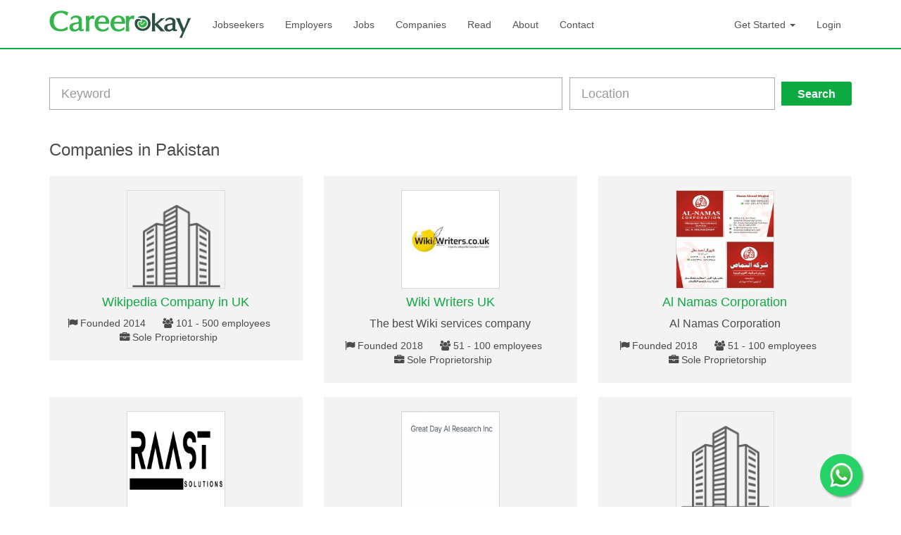

--- FILE ---
content_type: text/html; charset=UTF-8
request_url: https://www.careerokay.com/Companies/index/page:8
body_size: 4940
content:
<!DOCTYPE html>
<html lang="en">
    <head>
        <meta charset="utf-8">
        <meta http-equiv="X-UA-Compatible" content="IE=edge">

        <meta http-equiv="Content-Type" content="text/html; charset=utf-8" />
        <meta name="viewport" content="width=device-width" />

        <title>Companies in Pakistan - CareerOkay.com</title>
        <!--        <meta name="keywords" content="" />-->
        <meta name="description" content="Browse top compnaies in Pakistan, Register Free to find latest jobs in top compnaies of pakistan. Apply jobs in top companies  Now !" />

        <meta name="robots" content="ALL, FOLLOW,INDEX" />
        <meta name="author" content="CAREEROKAY.COM" />

        <meta property="og:title" content="Companies in Pakistan - CareerOkay.com"/>
        <meta property="og:site_name" content="CareerOkay.com"/>
        <meta property="og:url" content="https://www.careerokay.com/Companies/index/page:8"/>
        <meta property="og:description" content="Browse top compnaies in Pakistan, Register Free to find latest jobs in top compnaies of pakistan. Apply jobs in top companies  Now !"/>
        <meta property="og:type" content="website"/>
        <meta property="fb:app_id" content="1455410214760472"/>
        <meta property="og:image" content="https://www.careerokay.com/img/careerokay.jpg"/>
        <meta property="og:image:width" content="600"/>
        <meta property="og:image:height" content="315"/>
        <meta name="twitter:card" content="summary"/>
        <meta name="twitter:title" content="Companies in Pakistan - CareerOkay.com"/>
        <meta name="twitter:description" content="Browse top compnaies in Pakistan, Register Free to find latest jobs in top compnaies of pakistan. Apply jobs in top companies  Now !"/>
        <meta name="twitter:url" content="https://www.careerokay.com/Companies/index/page:8"/>
        <meta name="twitter:image" content="https://www.careerokay.com/img/careerokay.jpg"/>
    <link rel="stylesheet" type="text/css" href="/css/front/css/font-awesome.min.css" hreflang="en-us"/><link rel="stylesheet" type="text/css" href="/css/front/css/bootstrap.min.css" hreflang="en-us"/><link rel="stylesheet" type="text/css" href="/css/front/css/style.css" hreflang="en-us"/><link rel="stylesheet" type="text/css" href="/css/front/css/jquery-ui.min.css" hreflang="en-us"/><link rel="stylesheet" type="text/css" href="/plugins/bootstrap-datepicker/css/bootstrap-datepicker3.min.css" hreflang="en-us"/><script type="text/javascript" src="/js/front/jquery.min.js"></script><script type="text/javascript" src="/js/front/jquery-ui.min.js"></script><link href="/img/favicon.png" hreflang="en-us" type="image/x-icon" rel="icon"/><link href="/img/favicon.png" hreflang="en-us" type="image/x-icon" rel="shortcut icon"/><link href="https://www.careerokay.com/Companies" rel="canonical"/><link href="/Companies/index/page:7" rel="prev"/><link href="/Companies/index/page:9" rel="next"/>
        <style>
    .error-message {
        color: #e43e3e;
     }	
    .float {
        position: fixed;
        width: 60px;
        height: 60px;
        bottom: 15px;
        right: 55px;
        background-color: #25d366;
        color: #FFF;
        border-radius: 50px;
        text-align: center;
        font-size: 30px;
        box-shadow: 2px 2px 3px #999;
        z-index: 100;
    }
    .my-float {
        height: 40px;
        width: 37px;
		margin-top: 10px;
    }
</style>
        <script>
            (function (i, s, o, g, r, a, m) {
                i['GoogleAnalyticsObject'] = r;
                i[r] = i[r] || function () {
                    (i[r].q = i[r].q || []).push(arguments)
                }, i[r].l = 1 * new Date();
                a = s.createElement(o),
                        m = s.getElementsByTagName(o)[0];
                a.async = 1;
                a.src = g;
                m.parentNode.insertBefore(a, m)
            })(window, document, 'script', 'https://www.google-analytics.com/analytics.js', 'ga');

            ga('create', 'UA-91842240-1', 'auto');
            ga('send', 'pageview');

        </script>
        <script data-ad-client="ca-pub-9650509186559974" async src="https://pagead2.googlesyndication.com/pagead/js/adsbygoogle.js"></script>
		
		<!-- Google tag (gtag.js) -->
		<script async src="https://www.googletagmanager.com/gtag/js?id=G-3SRWHGYE1K"></script>
		<script>
		  window.dataLayer = window.dataLayer || [];
		  function gtag(){dataLayer.push(arguments);}
		  gtag('js', new Date());

		  gtag('config', 'G-3SRWHGYE1K');
		</script>
		
		
    </head>
    <body class="companies_index_page">
        <nav class="navbar navbar-custom" role="navigation">
            <div class="container">
                <!-- Brand and toggle get grouped for better mobile display -->
                <div class="navbar-header">
                    <button type="button" class="navbar-toggle" data-toggle="collapse" data-target=".navbar-ex1-collapse">
                        <span class="sr-only">Toggle navigation</span>
                        <span class="icon-bar"></span>
                        <span class="icon-bar"></span>
                        <span class="icon-bar"></span>
                    </button>
                <a href="/" class="navbar-brand"><img src="/img/front/logo.png" alt="CareerOkay"/></a>
                </div>

                <!-- Collect the nav links, forms, and other content for toggling -->
                <div class="collapse navbar-collapse navbar-ex1-collapse">
                    <ul class="nav navbar-nav">
                    <li><a href="/jobseekers" class="">Jobseekers</a></li><li><a href="/employers" class="">Employers</a></li><li><a href="/jobs" class="">Jobs</a></li><li><a href="/Companies" class="">Companies</a></li><li><a href="/read" class="">Read</a></li><li><a href="/about" class="">About</a></li><li><a href="/contact" class="">Contact</a></li>
                    </ul>
                    <ul class="nav navbar-nav navbar-right">
                                            <li class="dropdown">
                            <a href="#" class="dropdown-toggle" data-toggle="dropdown">Get Started <b class="caret"></b></a>
                            <ul class="dropdown-menu">
                                <li>
                                    <a href="/Register/employer"><span class="fa fa-building"></span> As Employer</a>                                </li>

                                <li>
                                    <a href="/Register/jobseeker"><span class="fa fa-user"></span> As Jobseeker</a>                                </li>

                            </ul>
                        </li>
                        <li><a href="/Users/login" class="">Login</a></li>
                    </ul>
                </div><!-- /.navbar-collapse -->
            </div>
        </nav>
        <div class="page-content-section">
         


<div class="container">
    <div class="row">
        <div class="col-sm-12">
            <form action="/Companies/index/page:8" id="jobSearchIndexForm" method="post" accept-charset="utf-8"><div style="display:none;"><input type="hidden" name="_method" value="POST"/></div>            <div class="input-group filter-jobs-form">
                <div class="input-long">
                    <input name="data[jobSearch][keyword]" class="form-control input-lg" placeholder="Keyword" type="text" id="jobSearchKeyword"/>
                </div>
                <div class="input-small">
                    <input name="data[jobSearch][location]" class="form-control input-lg" placeholder="Location" type="text" id="jobSearchLocation"/>
                </div>
                <span class="input-group-btn">

                    <button class="btn btn-theme btn-lg" >Search</button>
                </span>
            </div><!-- /input-group -->
            </form>        </div>

        <div class="col-sm-12 col-md-12">
            <div class="tab-header clearfix">
                <h3 class="pull-left"> Companies in Pakistan</h3>
                <div class="sortby-secton pull-right">

                </div>
            </div><!-- tab-header -->
            <div class="row">
                </div><div class="row">               

                    <div class="col-sm-4">
                        <div class="common-post clearfix company-jobs company-jobs-sm">
                            <div class="job-thumb">
                                <a href="/company/wikipedia-company-in-uk-91697"><img src="/files/company/m_company.png" alt="Wikipedia Company in UK"/></a>
                            </div>
                            <div class="job-content text-center">

                                <h4>
                                    <a href="/company/wikipedia-company-in-uk-91697">Wikipedia Company in UK</a>                                </h4>
                                <p></p>

                                <p class="post-stats-line">
                                    <span><em class="fa fa-flag"></em>Founded 2014</span>                                    <span><em class="fa fa-users"></em>101 - 500 employees</span>                                    <span><em class="fa fa-briefcase"></em>Sole Proprietorship</span></p>
                            </div>

                        </div>
                    </div>
                                   

                    <div class="col-sm-4">
                        <div class="common-post clearfix company-jobs company-jobs-sm">
                            <div class="job-thumb">
                                <a href="/company/wiki-writers-uk-91809"><img src="/files/company/91809/m_688c8cf5c1f5e.jpg" alt="Wiki Writers UK"/></a>
                            </div>
                            <div class="job-content text-center">

                                <h4>
                                    <a href="/company/wiki-writers-uk-91809">Wiki Writers UK</a>                                </h4>
                                <p>The best Wiki services company</p>

                                <p class="post-stats-line">
                                    <span><em class="fa fa-flag"></em>Founded 2018</span>                                    <span><em class="fa fa-users"></em>51 - 100 employees</span>                                    <span><em class="fa fa-briefcase"></em>Sole Proprietorship</span></p>
                            </div>

                        </div>
                    </div>
                                   

                    <div class="col-sm-4">
                        <div class="common-post clearfix company-jobs company-jobs-sm">
                            <div class="job-thumb">
                                <a href="/company/al-namas-corporation-90236"><img src="/files/company/90236/m_5bb0f92965f32.jpeg" alt="Al Namas Corporation"/></a>
                            </div>
                            <div class="job-content text-center">

                                <h4>
                                    <a href="/company/al-namas-corporation-90236">Al Namas Corporation</a>                                </h4>
                                <p>Al Namas Corporation</p>

                                <p class="post-stats-line">
                                    <span><em class="fa fa-flag"></em>Founded 2018</span>                                    <span><em class="fa fa-users"></em>51 - 100 employees</span>                                    <span><em class="fa fa-briefcase"></em>Sole Proprietorship</span></p>
                            </div>

                        </div>
                    </div>
                    </div><div class="row">               

                    <div class="col-sm-4">
                        <div class="common-post clearfix company-jobs company-jobs-sm">
                            <div class="job-thumb">
                                <a href="/company/raast-solutions-91454"><img src="/files/company/91454/m_663cfec382525.jpg" alt="Raast Solutions"/></a>
                            </div>
                            <div class="job-content text-center">

                                <h4>
                                    <a href="/company/raast-solutions-91454">Raast Solutions</a>                                </h4>
                                <p>Sales, Construction, Lead Generation</p>

                                <p class="post-stats-line">
                                    <span><em class="fa fa-flag"></em>Founded 2018</span>                                    <span><em class="fa fa-users"></em>51 - 100 employees</span>                                    <span><em class="fa fa-briefcase"></em>Sole Proprietorship</span></p>
                            </div>

                        </div>
                    </div>
                                   

                    <div class="col-sm-4">
                        <div class="common-post clearfix company-jobs company-jobs-sm">
                            <div class="job-thumb">
                                <a href="/company/great-day-ai-research-91797"><img src="/files/company/91797/m_687fcedb11139.png" alt="Great Day AI Research"/></a>
                            </div>
                            <div class="job-content text-center">

                                <h4>
                                    <a href="/company/great-day-ai-research-91797">Great Day AI Research</a>                                </h4>
                                <p></p>

                                <p class="post-stats-line">
                                    <span><em class="fa fa-flag"></em>Founded 2020</span>                                    <span><em class="fa fa-users"></em>1 - 20 employees</span>                                    <span><em class="fa fa-briefcase"></em>Private Limited Company (Pvt. Ltd.)</span></p>
                            </div>

                        </div>
                    </div>
                                   

                    <div class="col-sm-4">
                        <div class="common-post clearfix company-jobs company-jobs-sm">
                            <div class="job-thumb">
                                <a href="/company/x-press-facilities-services-ltd-91794"><img src="/files/company/m_company.png" alt="X-Press Facilities Services Ltd"/></a>
                            </div>
                            <div class="job-content text-center">

                                <h4>
                                    <a href="/company/x-press-facilities-services-ltd-91794">X-Press Facilities Services Ltd</a>                                </h4>
                                <p>Comprehensive Siolution for Facilities!</p>

                                <p class="post-stats-line">
                                    <span><em class="fa fa-flag"></em>Founded 2019</span>                                    <span><em class="fa fa-users"></em>1 - 20 employees</span>                                    <span><em class="fa fa-briefcase"></em>Private Limited Company (Pvt. Ltd.)</span></p>
                            </div>

                        </div>
                    </div>
                    </div><div class="row">               

                    <div class="col-sm-4">
                        <div class="common-post clearfix company-jobs company-jobs-sm">
                            <div class="job-thumb">
                                <a href="/company/venture-smarter-91494"><img src="/files/company/91494/m_6698686ac535b.jpg" alt="Venture Smarter"/></a>
                            </div>
                            <div class="job-content text-center">

                                <h4>
                                    <a href="/company/venture-smarter-91494">Venture Smarter</a>                                </h4>
                                <p></p>

                                <p class="post-stats-line">
                                    <span><em class="fa fa-flag"></em>Founded 2004</span>                                    <span><em class="fa fa-users"></em>21 - 50 employees</span>                                    <span><em class="fa fa-briefcase"></em>Private Limited Company (Pvt. Ltd.)</span></p>
                            </div>

                        </div>
                    </div>
                                   

                    <div class="col-sm-4">
                        <div class="common-post clearfix company-jobs company-jobs-sm">
                            <div class="job-thumb">
                                <a href="/company/bitlogia-digital-91779"><img src="/files/company/m_company.png" alt="Bitlogia Digital"/></a>
                            </div>
                            <div class="job-content text-center">

                                <h4>
                                    <a href="/company/bitlogia-digital-91779">Bitlogia Digital</a>                                </h4>
                                <p>Drive Business Growth</p>

                                <p class="post-stats-line">
                                    <span><em class="fa fa-flag"></em>Founded 2001</span>                                    <span><em class="fa fa-users"></em>21 - 50 employees</span>                                    <span><em class="fa fa-briefcase"></em>Public Limited Company (Listed)</span></p>
                            </div>

                        </div>
                    </div>
                                   

                    <div class="col-sm-4">
                        <div class="common-post clearfix company-jobs company-jobs-sm">
                            <div class="job-thumb">
                                <a href="/company/invexora-tech-91773"><img src="/files/company/91773/m_6864119b837c2.png" alt="Invexora Tech"/></a>
                            </div>
                            <div class="job-content text-center">

                                <h4>
                                    <a href="/company/invexora-tech-91773">Invexora Tech</a>                                </h4>
                                <p></p>

                                <p class="post-stats-line">
                                    <span><em class="fa fa-flag"></em>Founded 2024</span>                                    <span><em class="fa fa-users"></em>1 - 20 employees</span>                                    <span><em class="fa fa-briefcase"></em>Sole Proprietorship</span></p>
                            </div>

                        </div>
                    </div>
                    <div class="row">
				<div class="col-xs-12">	

	<ul class="pagination">
		<li><a href="/Companies" rel="first">&lt;&lt;</a></li>		<li class="prev"><a href="/Companies/index/page:7" rel="prev">&lt;</a></li>		<li><a href="/Companies/index/page:4">4</a></li><li><a href="/Companies/index/page:5">5</a></li><li><a href="/Companies/index/page:6">6</a></li><li><a href="/Companies/index/page:7">7</a></li><li class="active"><a href="/Companies/index/page:8">8</a></li><li><a href="/Companies/index/page:9">9</a></li><li><a href="/Companies/index/page:10">10</a></li><li><a href="/Companies/index/page:11">11</a></li>		<li class="next"><a href="/Companies/index/page:9" rel="next">&gt;</a></li>		
	</ul>
</div>
</div>
            </div>
        </div>
    </div>
</div>
        </div>
        <footer class="footer">


                    <div class="container">
                <div class="row">
                    <div class="col-md-9">
                        <div class="row">
                            <div class="col-sm-3 col-xs-6">
                                <h4>Jobs by Category</h4>
                                <ul>
                                <li><a href="/jobs/sales-jobs">Sales jobs</a></li><li><a href="/jobs/customer-service-jobs">Customer Service jobs</a></li><li><a href="/jobs/information-technology-jobs">Information Technology jobs</a></li><li><a href="/jobs/marketing-jobs">Marketing jobs</a></li><li><a href="/jobs/business-development-jobs">Business Development jobs</a></li><li><a href="/jobs/accounting-auditing-jobs">Accounting/Auditing jobs</a></li><li><a href="/jobs/design-jobs">Design jobs</a></li><li><a href="/jobs/advertising-jobs">Advertising jobs</a></li><li><a href="/jobs/administrative-jobs">Administrative jobs</a></li><li><a href="/jobs/consulting-jobs">Consulting jobs</a></li>                                </ul>





                            </div>
                            <div class="col-sm-3 col-xs-6">
                                <h4>Jobs by Shifts</h4>
                                <ul>
                            <li><a href="/jobs/morning-jobs">Morning Jobs</a></li><li><a href="/jobs/night-jobs-jobs">Night Jobs</a></li><li><a href="/jobs/on-rotation-jobs">On Rotation Jobs</a></li>                                </ul>

                                <h4>Jobs by Career Level</h4>
                                <ul>
                            <li><a href="/jobs/entry-level-jobs">Entry Level Jobs</a></li><li><a href="/jobs/executive-jobs">Executive Jobs</a></li><li><a href="/jobs/experienced-non-managerial-jobs">Non-Managerial Jobs</a></li><li><a href="/jobs/manager-supervisor-jobs">Manager/Supervisor Jobs</a></li><li><a href="/jobs/sr-executive-ceo-president-jobs">Sr. Executive Jobs</a></li><li><a href="/jobs/student-jobs">Student Jobs</a></li>                                </ul>


                            </div>

                            <div class="col-sm-3 col-xs-6">
                                <h4>Job Seekers</h4>
                                <ul>
                            <li><a href="/Jobseeker/resume" class="">Create Your CV</a></li><li><a href="/jobs" class="">Search Jobs</a></li><li><a href="/Companies" class="">Company Listings</a></li><li><a href="/read" class="">Read</a></li>                                </ul>
                                <h4>Employers</h4>
                                <ul>
                            <li><a href="/Register/employer" class="">Create Account</a></li><li><a href="/Job/newjob" class="">Post a Job</a></li><li><a href="/employers" class="">Employer Center</a></li><li><a href="/contact" class="">Contact Support</a></li>                                </ul>
                            </div>

                            <div class="col-sm-3 col-xs-6">
                                <h4>Jobs in Pakistan</h4>
                                <ul>
                        <li><a href="/jobs/jobs-in-islamabad">jobs in Islamabad</a></li><li><a href="/jobs/jobs-in-lahore">jobs in Lahore</a></li><li><a href="/jobs/jobs-in-karachi">jobs in Karachi</a></li><li><a href="/jobs/jobs-in-faisalabad">jobs in Faisalabad</a></li>                                </ul>

                                <h4>Jobs by Type</h4>
                                <ul>
                        <li><a href="/jobs/full-time-jobs">Full Time Jobs</a></li><li><a href="/jobs/internship-jobs">Internship Jobs</a></li><li><a href="/jobs/part-time-jobs">Part Time Jobs</a></li><li><a href="/jobs/temporary-contract-jobs">Temporary/Contract Jobs</a></li>                                </ul> 
                            </div>

                        </div>
                    </div>
                    <div class="col-sm-3 col-xs-6">
                        <h4>Information</h4>
                        <ul>
                <li><a href="/about" class="">About Us</a></li><li><a href="/privacy" class="">Privacy Policy</a></li><li><a href="/picturePolicy" class="">Picture Policy</a></li><li><a href="/sitelinks" class="">Sitemap</a></li>                        </ul>
                        <h4>Need help?</h4>
                        <ul>
                <li><a href="/faq" class="">FAQs</a></li><li><a href="/contact" class="">Contact Support</a></li>                            <li><span class="fa fa-envelope"></span> info@careerokay.com</li>
                            <li><span class="fa fa-envelope"></span> support@careerokay.com</li>
                        </ul>
                    </div>
                </div>
            </div>

        </footer>
        <div class="footer-bottom">
            <div class="container">
                <div class="row">
                    <div class="col-sm-6">
                        <p class="footer-bottom-text">Copyright &copy;2026 <a href="javascript:void(0);">Career Okay </a> - All Rights Reserved.</p>
                    </div>
                    <div class="col-sm-6">
                        <ul class="list-inline footer-social-nav">
                            <li><a href="https://web.facebook.com/CareerOkay/" target="_blank" class="fa fa-facebook" title="Follow careerokay.com on Facebook"></a></li>
                            <li><a href="https://plus.google.com/111846353387057470310" target="_blank" class="fa fa-google-plus" title="Follow careerokay.com on Google+"></a></li>
                            <li><a href="https://twitter.com/CareerOkay" target="_blank" class="fa fa-twitter" title="Follow careerokay.com on Twitter"></a></li>
                            <li><a href="https://www.linkedin.com/company/CareerOkay" target="_blank" class="fa fa-linkedin" title="Follow careerokay.com on Linkedin"></a></li>

                        </ul>
                    </div>
                </div>
            </div>
        </div>

	<a href="https://whatsapp.com/channel/0029VbARPWzGU3BPydv10M1U" class="float" target="_blank" rel="noopener noreferrer" alt="Connect with me">
    <img src="/img/whatsapp.png" class="my-float" alt=""/>
</a>

<script type="text/javascript" src="/js/front/bootstrap.min.js"></script><script type="text/javascript" src="/js/front/select2.full.min.js"></script><script type="text/javascript" src="/js/front/summernote.min.js"></script><script type="text/javascript" src="/js/front/chart.min.js"></script><script type="text/javascript" src="/js/front/bootstrap-slider.min.js"></script><script type="text/javascript" src="/js/front/jquery.sticky-kit.min.js"></script><script>
    var slider;
    slider = new Slider('.range-slider');
    slider2 = new Slider('.range-slider2');
</script>

<script type="text/javascript" src="/plugins/bootstrap-datepicker/js/bootstrap-datepicker.min.js"></script>
        <script type="text/javascript">
            $(document).ready(function () {
                $('.date-picker').datepicker({
                    format: 'yyyy-m-d',
                    orientation: "left",
                    autoclose: true
                });
                $('.select2').select2();
                $('.summernote').summernote({
                    height: 150,
                    toolbar: [
                        // [groupName, [list of button]]
                        ['style', ['bold', 'italic', 'underline', 'clear']],
						['color', ['color']],
                        ['para', ['ul', 'ol']],
                    ]

                });

            })
        </script>

    </body>
</html>


--- FILE ---
content_type: text/html; charset=utf-8
request_url: https://www.google.com/recaptcha/api2/aframe
body_size: 265
content:
<!DOCTYPE HTML><html><head><meta http-equiv="content-type" content="text/html; charset=UTF-8"></head><body><script nonce="KpvgFTjUl7ul9vmFbFJyJw">/** Anti-fraud and anti-abuse applications only. See google.com/recaptcha */ try{var clients={'sodar':'https://pagead2.googlesyndication.com/pagead/sodar?'};window.addEventListener("message",function(a){try{if(a.source===window.parent){var b=JSON.parse(a.data);var c=clients[b['id']];if(c){var d=document.createElement('img');d.src=c+b['params']+'&rc='+(localStorage.getItem("rc::a")?sessionStorage.getItem("rc::b"):"");window.document.body.appendChild(d);sessionStorage.setItem("rc::e",parseInt(sessionStorage.getItem("rc::e")||0)+1);localStorage.setItem("rc::h",'1769017427697');}}}catch(b){}});window.parent.postMessage("_grecaptcha_ready", "*");}catch(b){}</script></body></html>